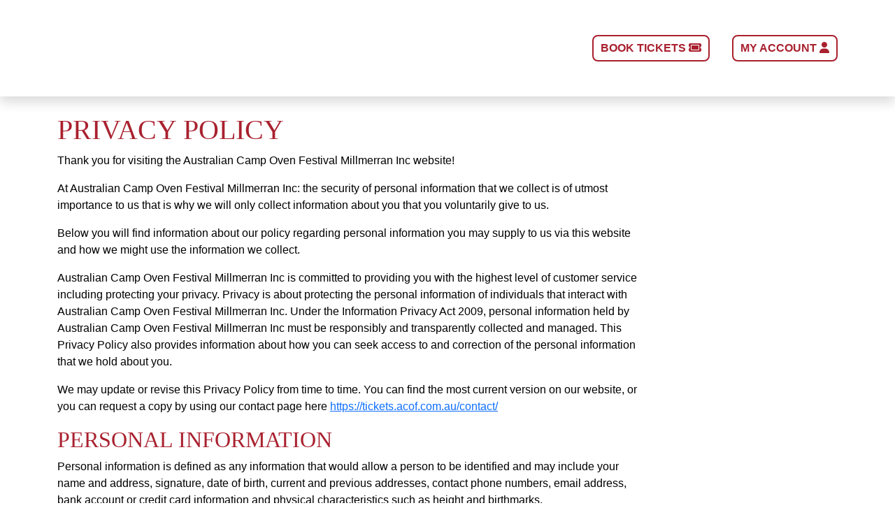

--- FILE ---
content_type: text/html; charset=utf-8
request_url: https://tickets.acof.com.au/privacy/
body_size: 13658
content:
<!-- NX2 17/01/2026 1:45:35 PM [P11] -->
<!DOCTYPE html>
<html lang="en" class="h-100">
<head>
<script>
window.dataLayer = window.dataLayer || [];
dataLayer.push(
{"GA4MeasurementId":"G-43DVWDEFB8","GA4MultiSiteMeasurementId":"G-PLFGNZ83YM","FacebookPixelID":"","TikTokPixelID":""}
);
</script>


	<!-- Google Tag Manager -->
	<script>(function(w,d,s,l,i){w[l]=w[l]||[];w[l].push({'gtm.start':
	new Date().getTime(),event:'gtm.js'});var f=d.getElementsByTagName(s)[0],
	j=d.createElement(s),dl=l!='dataLayer'?'&l='+l:'';j.async=true;j.src=
	'https://www.googletagmanager.com/gtm.js?id='+i+dl;f.parentNode.insertBefore(j,f);
	})(window, document, 'script', 'dataLayer','GTM-MCDXWC93');</script>
	<!-- End Google Tag Manager -->			

			
<meta property="og:type" content="website" /><meta property="og:title" content="Australian Camp Oven Festival Millmerran Inc" /><meta property="og:image" content="https://tickets.acof.com.au/_uploads/files/fb-image.png" /><meta property="twitter:title" content="Australian Camp Oven Festival Millmerran Inc" /><meta property="twitter:image" content="https://tickets.acof.com.au/_uploads/files/fb-image.png" /><script language="javascript" type="text/javascript" src="https://cdnjs.cloudflare.com/ajax/libs/flickity/2.2.2/flickity.pkgd.min.js"></script><title>
	Australian Camp Oven Festival Millmerran Inc - Privacy Policy
</title><meta content="width=device-width, initial-scale=1.0, maximum-scale=1.0, minimum-scale=1.0, user-scalable=no" name="viewport" /><meta content="IE=Edge, chrome=1" http-equiv="X-UA-Compatible" /><meta content="text/html; charset=utf-8" http-equiv="Content-Type" /><link href="https://tickets.acof.com.au/_uploads/files/favicon.ico" rel="shortcut icon" /><link href="https://tickets.acof.com.au/_uploads/files/logo_manifest.png" rel="icon" sizes="192x192" /><link type="text/css" rel="stylesheet" media="screen" href="https://cdnjs.cloudflare.com/ajax/libs/bootstrap/5.3.3/css/bootstrap.min.css?d=20261701134535" /><link type="text/css" rel="stylesheet" media="screen" href="https://cdnjs.cloudflare.com/ajax/libs/bootstrap/5.3.3/css/bootstrap-grid.min.css?d=20261701134535" /><link type="text/css" rel="stylesheet" media="screen" href="https://cdnjs.cloudflare.com/ajax/libs/font-awesome/6.7.1/css/all.min.css?d=20261701134535" /><script language="javascript" type="text/javascript" src="https://cdnjs.cloudflare.com/ajax/libs/jquery/3.7.1/jquery.min.js"></script><script language="javascript" type="text/javascript" src="https://cdnjs.cloudflare.com/ajax/libs/bootstrap/5.3.3/js/bootstrap.bundle.min.js"></script><script language="javascript" type="text/javascript" src="https://cdnjs.cloudflare.com/ajax/libs/lazysizes/5.3.2/lazysizes.min.js"></script><script language="javascript" type="text/javascript" src="https://cdnjs.cloudflare.com/ajax/libs/modernizr/2.8.3/modernizr.min.js"></script><script language="javascript" type="text/javascript" src="https://cdnjs.cloudflare.com/ajax/libs/bootstrap-3-typeahead/4.0.2/bootstrap3-typeahead.min.js"></script><script language="javascript" type="text/javascript" src="https://cdnjs.cloudflare.com/ajax/libs/masonry/4.2.2/masonry.pkgd.min.js"></script><script language="javascript" type="text/javascript">var controlPrefix = 'ctl00_ContentPlaceHolder1_';var subPath = '/';var CacheBuster = '?d=20261701134535';var vnUrl = 'https://tickets.acof.com.au/vn/';</script><link type="text/css" rel="stylesheet" media="screen" href="/_css/custom.css?d=20261701134535" /><link type="text/css" rel="stylesheet" media="screen" href="/_css/emedia.css?d=20261701134535" /><link type="text/css" rel="stylesheet" media="screen" href="https://fonts.googleapis.com/css2?family=Montserrat:ital,wght@0,100..900;1,100..900&amp;display=swap	?d=20261701134535" /><link type="text/css" rel="stylesheet" media="screen" href="/custom_extend.css?d=20261701134535" /><script language="javascript" type="text/javascript">/* Custom JS */
var document;
document.addEventListener("DOMContentLoaded", function () {

    // custom book tickets menu item
   $(".nav-link:contains('Book Tickets')").addClass("btn-custom");

    // footer
    vnAddClass('footer', 'pb-4', 'pt-5');

    // animate navbar on scroll
    //animatingNav();

    // home page
    if (homeTrue()) {

    }

    // specific pages
    if (urlTrue('contact')  || urlTrue('faqs') || urlTrue('lineup')) {
        //remove rhs column for 
        vnAddClass('[id$="divContentColumnOne"]', 'col-md-12');
        vnAddClass('[id$="divContentColumnTwo"]', 'd-none');
    }

});</script><script language="javascript" type="text/javascript" src="/_js/main.js"></script><script language="javascript" type="text/javascript" src="/_js/custom.js?d=20261701134535"></script><link type="text/css" rel="stylesheet" media="screen" href="/_css/main.css?d=20261701134535" /><link type="text/css" rel="stylesheet" media="screen" href="/_css/base.min.css?d=20261701134535" /><script language="javascript" type="text/javascript" src="/_js/universal.min.js"></script><script language="javascript" type="text/javascript" src="https://cdnjs.cloudflare.com/ajax/libs/flickity/2.2.2/flickity.pkgd.min.js"></script><link type="text/css" rel="stylesheet" media="screen" href="https://cdnjs.cloudflare.com/ajax/libs/flickity/2.2.2/flickity.min.css" /><link type="text/css" rel="stylesheet" media="screen" href="https://cdnjs.cloudflare.com/ajax/libs/flickity/2.2.2/flickity.min.css" /></head>
<body id="ctl00_body" class="h-100 body-custom primary-font-custom">

	<!-- Google Tag Manager (noscript) -->
	<noscript><iframe src='https://www.googletagmanager.com/ns.html?id=GTM-MCDXWC93'
	height='0' width='0' style='display:none;visibility:hidden'></iframe></noscript>
	<!-- End Google Tag Manager (noscript) -->

			

	<form name="aspnetForm" method="post" action="./" id="aspnetForm" class="h-100 d-flex flex-column" novalidate="">
<div>
<input type="hidden" name="__VIEWSTATE" id="__VIEWSTATE" value="/[base64]/u3rIVzNQ==" />
</div>


<script type="text/javascript">
//<![CDATA[
/* gallery flexslider */ /* gallery */ //]]>
</script>

<div>

	<input type="hidden" name="__VIEWSTATEGENERATOR" id="__VIEWSTATEGENERATOR" value="3279854D" />
	<input type="hidden" name="__EVENTVALIDATION" id="__EVENTVALIDATION" value="/wEdAANpzHpwcysP+f66tiZLDQh3fjs8M3m0lHSM6eSJI0DdWYtWuTifa0PVecSwOWXQ+TpCsX1umo08CgVUA1cVBG+Mccuiy0mT97tJ+dOvvxrGew==" />
</div>			

		<!-- start: admin sale floating header -->
		
		<!-- end: admin sale floating header -->
        
        
        
		

		

		<a name="top"></a>
		
		<input type="hidden" name="ctl00$hfModuleParentPageID" id="ctl00_hfModuleParentPageID" />
		<input type="hidden" name="ctl00$hfModulePageID" id="ctl00_hfModulePageID" />

		<div id="ctl00_epl_pnlPageLoad">
	
    
    <div class="modal-backdrop" style="display:none;"></div>
    <div class="modal" style="display:none; width:250px;">
        <div class="modal-dialog modal-dialog-centered">
            <div class="modal-content text-center">
                <div id="ctl00_epl_pnlAdvert" class="advert_panel p-2">
                </div>
                <div class="d-flex justify-content-center">
                    <div class="anim_panel spinner-border text-primary pt-1" role="status">
                      <span class="sr-only">Loading ... please wait.</span>
                    </div>
                </div>
                <div class="msg_panel pb-1">
                    <p class="m-2"><strong>Loading ... please wait.</strong></p>
                </div>
            </div>
        </div>
    </div>
    <script type="text/javascript">
        var __disablePageLoad = false;
        var __navUA = navigator.userAgent.toUpperCase();
        
        if (__navUA.indexOf("IPAD") !== -1 || __navUA.indexOf("IPHONE") !== -1 || __navUA.indexOf("MAC OS") !== -1) {
            $(document).ready(function () {
                //fnPageUnload_Hide(); 
                
                
                $('a:not([href^="#"],[href*=":void"])').filter('a[href]').filter('a[target="_self"],[target="_top"],[target="_parent"]').click(function (event) {
                    fnPageUnload(event, true); 
                }); 
                $('input[type=submit]').click(function (event) {
                    fnPageUnload(event);
                });
            });
        } else {
            $('body').attr('onbeforeunload', 'window.setTimeout(fnPageUnload,0);'); 
        }
        var fnPageUnload = function (evt, ignoreValidate) {
            var formVal = (typeof (Page_IsValid) !== 'undefined') ? Page_IsValid : true;
            var lenTVal = (typeof ($('#__EVENTTARGET').val()) !== 'undefined') ? $('#__EVENTTARGET').val().length : 0;
            var validationGroup = (typeof (document.getElementsByName($('#__EVENTTARGET').val())[0]) !== 'undefined')
                ? document.getElementsByName($('#__EVENTTARGET').val())[0].getAttribute('data-vg') : null;

            // 
            if (typeof (ignoreValidate) !== 'undefined' && ignoreValidate == true) {
                // 
            }
            else if (formVal && lenTVal > 0 && typeof (Page_ClientValidate) !== 'undefined') { 
                formVal = Page_ClientValidate(validationGroup);
                // 
            }

            if (!__disablePageLoad && formVal) {
                $(window).resize(function () { fnPageUnload(); });
                $('#ctl00_epl_pnlPageLoad div.modal-backdrop').show();
                $('#ctl00_epl_pnlPageLoad div.modal').show(0, function () {
                    var top = Math.max($(window).height() / 2 - $("#ctl00_epl_pnlPageLoad div.modal")[0].offsetHeight / 2, 0);
                    var left = Math.max($(window).width() / 2 - $("#ctl00_epl_pnlPageLoad div.modal")[0].offsetWidth / 2, 0);
                    $("#ctl00_epl_pnlPageLoad div.modal").css('top', top + "px");
                    $("#ctl00_epl_pnlPageLoad div.modal").css('left', left + "px");
                    $("#ctl00_epl_pnlPageLoad div.modal").css('position', 'fixed');
                    $("#ctl00_epl_pnlPageLoad div.modal").css('margin', 'auto');
                });
            }
        }
        function fnPageUnload_Hide() {
            $('#ctl00_epl_pnlPageLoad div.modal-backdrop').hide();
            $('#ctl00_epl_pnlPageLoad div.modal').hide();
        }
        window.onpageshow = function (event) {
            fnPageUnload_Hide();
        };
    </script>

</div>		

		<!-- start: Master Header Content -->
		
		<!-- end: Master Header Content -->

		<!-- start: nav -->
		<nav id="ctl00_nav" class="navbar navbar-expand-lg navbar-light navbar-custom sticky-top mb-4 shadow py-md-0">
			<div id="ctl00_navContainer" class="container-xl py-md-5 nav_background">
				<a href="../" id="ctl00_A1" class="navbar-brand">
					<h1 class="d-none">Australian Camp Oven Festival Millmerran Inc</h1>
					<div id="ctl00_imgLogo" class="d-none d-sm-block"><div><img src="/_uploads/files/logo.png" alt="Desktop Device Logo"></div></div>
					<div id="ctl00_imgLogoMobile" class="d-block d-sm-none w-50"><div><img src="/_uploads/files/logo_mobile.png" alt="Mobile Device Logo"></div></div>
				</a>
				<button class="navbar-toggler" type="button" data-bs-toggle="collapse" data-bs-target="#navbarSupportedContent" aria-controls="navbarSupportedContent" aria-expanded="false" aria-label="Toggle navigation">
					<span class="navbar-toggler-icon"></span>
				</button>
				<div class="collapse navbar-collapse" id="navbarSupportedContent">
					<ul class="navbar-nav"></ul>
					<div class="top_rhs_button ms-auto navbar-nav">
						<a id="ctl00_hlBookTickets" class="btn btn-outline-primary rounded-btn-custom" href="../events/">BOOK TICKETS
							<span class="fa fa-ticket"></span>
						</a>
						<div class="mx-3 mb-3 mb-lg-0"></div>
						<a id="ctl00_hlAccount" class="btn btn-outline-primary rounded-btn-custom" href="../account/">
							MY ACCOUNT
							<span class="fa fa-user"></span>
						</a>
					</div>
				</div>
			</div>			
		</nav>
		<!-- end: nav -->

        <!-- start: content placeholder 3 -->
        

        <!-- end: content placeholder 3 -->
						
		<!-- start: content placeholder 4 -->
        
        <!-- end: content placeholder 4 -->

		<!-- start: content -->
        <section id="ctl00_mainSection" class="container-xl content">
			<div id="ctl00_divContent" class="row">
                <!-- start: column one -->
				<div id="ctl00_divContentColumnOne" class="col">
                    <!-- start: column one content -->
                    
	<h1>Privacy Policy</h1>
    <p>Thank you for visiting the Australian Camp Oven Festival Millmerran Inc website!</p><p>At Australian Camp Oven Festival Millmerran Inc: the security of personal information that we collect is of utmost importance to us that is why we will only collect information about you that you voluntarily give to us.</p><p>Below you will find information about our policy regarding personal information you may supply to us via this website and how we might use the information we collect.</p><p>Australian Camp Oven Festival Millmerran Inc is committed to providing you with the highest level of customer service including protecting your privacy. Privacy is about protecting the personal information of individuals that interact with Australian Camp Oven Festival Millmerran Inc. Under the Information Privacy Act 2009, personal information held by Australian Camp Oven Festival Millmerran Inc must be responsibly and transparently collected and managed. This Privacy Policy also provides information about how you can seek access to and correction of the personal information that we hold about you.</p><p>We may update or revise this Privacy Policy from time to time. You can find the most current version on our website, or you can request a copy by using our contact page here <a href="https://tickets.acof.com.au/contact/">https://tickets.acof.com.au/contact/</a></p><h2>Personal Information</h2><p>Personal information is defined as any information that would allow a person to be identified and may include your name and address, signature, date of birth, current and previous addresses, contact phone numbers, email address, bank account or credit card information and physical characteristics such as height and birthmarks.</p><p>The information does not have to clearly identify a person. It need only provide sufficient information to lead to the identification of a person. It covers information held in paper or electronic records, including images and sounds. If you choose not to provide certain information, we may not be able to provide you with the services you require.</p><h2>How we collect personal information</h2><p>We collect personal information in several ways:</p><ul><li>Directly from you in either verbal, written or electronic form</li><li>When you visit our websites</li><li>From other government agencies</li><li>From publicly available sources of information</li><li>From third parties such as credit reporting companies</li></ul><h2>What personal information do we hold?</h2><p>We hold a range of information including personal information relevant to conducting business with Council such as your name, address, property details, correspondence, building records and security footage.</p><h2>How we use your personal information</h2><p>Any personal information you choose to provide will only be used for the purpose for which it was provided and will not be disclosed to other persons or organisations without your prior agreement or if required by law.</p><h2>What’s the purposes for which we may collect, hold, use, and disclose personal information?</h2><p>Generally, we only use personal information for the primary purpose for which we have collected it, or for another closely related secondary purpose. Our potential uses of personal information which we collect (and for which you consent to us using your personal information for) may include:</p><ul><li>to process and fulfil your orders for tickets (or other items) from us.</li><li>to contact you if there is an event cancellation or change in event details, or for the replacement of lost tickets.</li><li>to get a better understanding of you, your needs, your behaviours and how you interact with us to identify ways in which we can provide you with a better service or enhance your experience of our website and or other services.</li><li>managing your dealings with us as a %COMPANY% member;</li><li>so that we can promote our products and services to you and the products and services of third parties that we deal with.</li><li>detecting and preventing fraud and unauthorised ticket on selling.</li><li>for business research and development of new products and services, including for %COMPANY% members and our clients.</li><li>verifying your identity.</li><li>so that we can respond to inquiries and complaint handling; and</li><li>for the conduct of data analytics and predicting trends.</li><li>marketing services in connection with the products and services we provide; and</li><li>to comply with our legal and regulatory obligations and enforce our legal rights.</li></ul><h2>Help us ensure we hold accurate information</h2><p>We take all reasonable precautions to ensure that the personal information we collect, use and disclose is accurate, complete and up to date. However, the accuracy of that information depends to a large extent on the information you provide.</p><p>That’s why we recommend you keep us up to date with changes to your personal information.</p><h2>Access and correction of your personal information</h2><p>Under the Australian Privacy Principles, you have a right to request access to the personal information that we hold about you and seek its correction or deletion. If you are an Australian Camp Oven Festival Millmerran Inc member, you are able to access or correct some of your personal information by logging onto our website to&nbsp;<a href="https://tickets.acof.com.au/">https://tickets.acof.com.au/</a> If you are not an Australian Camp Oven Festival Millmerran Inc member, so that your request reaches the right person use our contact form here <a href="https://tickets.acof.com.au/contact/">https://tickets.acof.com.au/contact/</a> and email us with your request to update your information. <a href="mailto:info@acof.com.au">info@acof.com.au</a>&nbsp;</p><p>When contacting us about your personal information please include your contact details such as email address and telephone number and enclose a copy of a form of identification such as a current driver's licence or passport. We will not charge you for making such a request but will let you know if there is a cost for supplying you with access to or correcting the personal information.&nbsp;</p><h2>How do you have my personal information deleted?</h2><p>If you wish to have your personal information deleted, please email your request to <a href="mailto:info@acof.com.au">info@acof.com.au</a> with the Subject line “please delete my personal information. With this request, please provide your contact telephone number, some proof of identity such as a current driver's licence or passport.</p><p>We aim to respond to requests for access or correction within 30 days. There are certain situations under the Australian Privacy Principles where we may refuse to provide you with access to or correct your personal information, but we will always let you know in writing if this is the case.</p><p>Further details are available on our website FAQs at <a href="https://tickets.acof.com.au/">https://tickets.acof.com.au/</a> .&nbsp;</p><h2>Surfing other sites from Australian Camp Oven Festival Millmerran Inc</h2><p>Our website allows you to access other sites. These sites are external to Australian Camp Oven Festival Millmerran Inc. You simply click on the links we have provided. These other sites will have their own privacy policies and are not subject to our privacy statement. You should satisfy yourself as to the terms of the privacy policies provided by the operators of these other sites.</p><h2>Remember…</h2><p>You should be aware that due to the open nature of the internet, information exchanged via the internet may be accessed and used by people other than those for who the data is intended. If you send us any information, including your email address, it is sent at your own risk.</p><h2>Contact us</h2><p>The operator of this site is Australian Camp Oven Festival Millmerran Inc (ABN ABN 89 752 133 242). If you have any questions or concerns in relation to privacy, please contact us via the website contact form here <a href="https://tickets.acof.com.au/contact/">https://tickets.acof.com.au/contact/</a> or alternatively you can email us <a href="mailto:info@acof.com.au">info@acof.com.au</a>&nbsp;</p><p>If you feel that we are not complying with this Privacy Policy or the Australian Privacy Principles contained in the Privacy Act 1988 (Cth), please put your concerns in writing and send them to The Privacy Officer @ <a href="mailto:info@acof.com.au">info@acof.com.au</a>&nbsp;</p><p>We will always endeavour to investigate your complaint and respond to you as soon as practicable after receipt, generally within 30 days. If you are not satisfied with our response, you may refer the matter to the Office of the Australian Information Commissioner.</p>
    

					<!-- end: column one content -->
				</div>
				<!-- end: column one -->
				<!-- start: column two -->
				<div id="ctl00_divContentColumnTwo" class="col-md-3 content_column_two">
					<!-- start: sticky -->
					<div class="sticky-top sticky-custom">
					<!-- start: right column navigation -->
					<div class="sub_nav py-4">
                        <!-- start: content placeholder 2 -->
                        

                        <!-- end: content placeholder 2 -->
						<!-- start: sub navigation -->
						
						<!-- end: sub navigation -->					
					
						<!-- start: mb area nav -->
						
						<!-- end: mb area nav -->
						
					</div>
					<!-- end: right column navigation -->
					<!--- start: event info --->    
					<div class="home_slideshow">
						
					</div>
					<!--- end: event info --->

					<!-- start: custom gallery -->
					

					<!-- start: Master Right Content -->
					
                    <!-- end: Master Right Content -->

                    <!-- start: news -->
                    <div id="ctl00_divNews" style="position:relative;">
                      
                    </div>
                    <!-- end: news -->

					</div>
					<!-- end: sticky -->
				</div>
				<!-- end: column two -->
            </div>
		</section>
        <!-- end: content -->		

		<!-- start: footer -->
		<footer class="mt-auto">
			<section class="text-center">
				<div class="container">
					<div class="col-md-12 text-muted text-center">
						<!-- start: footer sponsors -->
						<div class="sponsors">
					    	<div id="ctl00_sponsorsSchedule_pnlBootstrapGrid" class="container">
	    

    <div id="ctl00_sponsorsSchedule_pnlHeading" class="mb-3">
		
        <h1>With thanks to our 2024 sponsors</h1>
    
	</div>    

    <div id="ctl00_sponsorsSchedule_pnlRow" class="row row-cols-1 row-cols-sm-2 row-cols-md-5 align-items-center justify-content-center text-center">
		

        
                <div class="col">
                    <a id="ctl00_sponsorsSchedule_rptSchedule_ctl00_hlArtist" class="text-decoration-none" href="/artists/abc-southern-queensland/" target="_self">
                        <img alt='ABC Southern Queensland' class='img-fluid' src='/_uploads/artist_images/3_lrg_20221706124715_img.png' />
                    </a>
                    <h3 class="mt-2">ABC Southern Queensland</h3>
                    <p class="a-desc">ABC Southern Queensland</p>
                    <a class="btn btn-outline-primary mb-4" href='/artists/abc-southern-queensland/'>Read more ...</a>
                </div>
            
                <div class="col">
                    <a id="ctl00_sponsorsSchedule_rptSchedule_ctl01_hlArtist" class="text-decoration-none" href="/artists/excellence-halls-in-agriculture/" target="_self">
                        <img alt='Excellence Halls in Agriculture' class='img-fluid' src='/_uploads/artist_images/6_lrg_20221706125312_img.png' />
                    </a>
                    <h3 class="mt-2">Excellence Halls in Agriculture</h3>
                    <p class="a-desc">Excellence Halls in Agriculture</p>
                    <a class="btn btn-outline-primary mb-4" href='/artists/excellence-halls-in-agriculture/'>Read more ...</a>
                </div>
            
                <div class="col">
                    <a id="ctl00_sponsorsSchedule_rptSchedule_ctl02_hlArtist" class="text-decoration-none" href="/artists/toowoomba-region/" target="_self">
                        <img alt='Toowoomba Region' class='img-fluid' src='/_uploads/artist_images/4_lrg_20221706125038_img.png' />
                    </a>
                    <h3 class="mt-2">Toowoomba Region</h3>
                    <p class="a-desc">Toowoomba Region</p>
                    <a class="btn btn-outline-primary mb-4" href='/artists/toowoomba-region/'>Read more ...</a>
                </div>
            
                <div class="col">
                    <a id="ctl00_sponsorsSchedule_rptSchedule_ctl03_hlArtist" class="text-decoration-none" href="/artists/snowys/" target="_self">
                        <img alt='Snowys' class='img-fluid' src='/_uploads/artist_images/7_lrg_20221706125930_img.png' />
                    </a>
                    <h3 class="mt-2">Snowys</h3>
                    <p class="a-desc">Snowys</p>
                    <a class="btn btn-outline-primary mb-4" href='/artists/snowys/'>Read more ...</a>
                </div>
            
                <div class="col">
                    <a id="ctl00_sponsorsSchedule_rptSchedule_ctl04_hlArtist" class="text-decoration-none" href="/artists/qld-gov/" target="_self">
                        <img alt='QLD GOV' class='img-fluid' src='/_uploads/artist_images/9_lrg_20242706142850_img.png' />
                    </a>
                    <h3 class="mt-2">QLD GOV</h3>
                    <p class="a-desc">QLD GOV</p>
                    <a class="btn btn-outline-primary mb-4" href='/artists/qld-gov/'>Read more ...</a>
                </div>
            

    
	</div>

</div>
					    </div>
						<!-- end: footer sponsors -->
						<!-- start: Master Footer Content -->
						<div class="d-none">&nbsp;</div>
						<!-- end: Master Footer Content -->
					</div>
					<div>
						
Website & ticketing powered by <a id="ctl00_footer_hlPoweredBy" class="inline" href="http://www.emediacampaigns.com" target="_blank">eMedia Campaigns</a>
&copy; 2026 Australian Camp Oven Festival Millmerran Inc / 
ABN 89 752 133 242 / 
<a id="ctl00_footer_hlPrivacy" href="./">Privacy Policy</a> / 
<a id="ctl00_footer_hlTandCs" href="../terms/website/">Terms of Use</a> / 
<a id="ctl00_footer_hlAdmin" href="/vn/" target="_blank">Admin</a>
						
					</div>
				</div>
            </section>
        </footer>
		<!-- end: footer -->

		
		
	</form>
</body>
</html>

--- FILE ---
content_type: text/css
request_url: https://tickets.acof.com.au/_css/custom.css?d=20261701134535
body_size: 7911
content:
/*
 * Author:	eMedia Campaigns 
 * Created:	20/11/2019
 *
 * Customised 'Re-skin of venuenet site'
 */
.header_section {
  position: relative;
}
.header_section .header_image {
  object-position: center 40%;
  max-height: 400px;
  min-height: 100px;
  object-fit: cover;
  width: 100%;
  opacity: 0.5;
}
@media (max-width: 767px) {
  .header_section .header_image {
    height: 200px;
  }
}
#banner_overlay {
  position: absolute;
  z-index: 2;
  top: 50%;
  left: 10%;
  padding-right: 50px;
  display: flex;
  flex-direction: column;
  flex-wrap: nowrap;
  justify-content: flex-end;
  line-height: 0px;
}
@media (max-width: 767px) {
  #banner_overlay {
    top: 50%;
    left: 5%;
  }
}
#banner_overlay h1 {
  text-transform: uppercase;
  font-weight: bold;
  font-size: 2.8rem;
  line-height: 0px;
}
@media screen and (min-width: 768px) {
  #banner_overlay h1 {
    font-size: 5.2rem;
    line-height: 0px;
  }
}
#banner_overlay a {
  align-self: end;
  font-size: 1.2rem;
  font-weight: bold;
  color: white;
}
@media screen and (min-width: 641px) {
  #banner_overlay a {
    font-size: 1.8vw;
  }
}
@media screen and (min-width: 800px) {
  #banner_overlay body {
    font-size: 16px;
  }
}
.sticky-custom {
  top: 97px;
  padding-bottom: 20px;
  z-index: 0;
}
.grid-view-custom,
.grid-view-custom tbody,
.grid-view-custom tr,
.grid-view-custom td {
  display: block;
}
.grid-view-custom .table-responsive table tbody,
.grid-view-custom tbody .table-responsive table tbody,
.grid-view-custom tr .table-responsive table tbody,
.grid-view-custom td .table-responsive table tbody {
  display: table-row-group;
}
.grid-view-custom .table-responsive table tbody tr,
.grid-view-custom tbody .table-responsive table tbody tr,
.grid-view-custom tr .table-responsive table tbody tr,
.grid-view-custom td .table-responsive table tbody tr {
  display: table-row;
}
.grid-view-custom .table-responsive table tbody tr th,
.grid-view-custom tbody .table-responsive table tbody tr th,
.grid-view-custom tr .table-responsive table tbody tr th,
.grid-view-custom td .table-responsive table tbody tr th,
.grid-view-custom .table-responsive table tbody tr td,
.grid-view-custom tbody .table-responsive table tbody tr td,
.grid-view-custom tr .table-responsive table tbody tr td,
.grid-view-custom td .table-responsive table tbody tr td {
  display: table-cell;
  width: 20%;
}
nav .navbar-brand img,
.navbar-dark .navbar-brand img,
.navbar-light .navbar-brand img {
  width: 205px;
  min-width: 100px;
  padding: 0;
  transition: all 500ms;
}
nav .nav-item .nav-link,
.navbar-dark .nav-item .nav-link,
.navbar-light .nav-item .nav-link {
  text-transform: uppercase;
  font-weight: 700;
  font-size: 1rem;
}
nav.scrolled .navbar-brand img,
.navbar-dark.scrolled .navbar-brand img,
.navbar-light.scrolled .navbar-brand img {
  padding: 0;
  width: 100px;
}
/* ============ desktop view ============ */
@media all and (min-width: 992px) {
  .dropdown-menu li {
    position: relative;
  }
  .nav-item .submenu {
    display: none;
    position: absolute;
    left: 100%;
    top: -9px;
    margin-left: 2px;
  }
  .nav-item .submenu-left {
    right: 100%;
    left: auto;
  }
  .dropdown-menu > li:hover {
    background-color: #f1f1f1;
  }
  .dropdown-menu > li:hover > .submenu {
    display: block;
  }
}
/* ============ desktop view .end// ============ */
/* ============ small devices ============ */
@media (max-width: 991px) {
  .dropdown-menu .dropdown-menu {
    margin-left: 0.7rem;
    margin-right: 0.7rem;
    margin-bottom: 0.5rem;
  }
}
/* ============ small devices .end// ============ */
.valsum ul {
  margin-left: 60px;
}
.videoWrapper {
  position: relative;
  padding-bottom: 56.25%;
  /* 16:9 */
  padding-top: 25px;
  height: 0;
}
.videoWrapper iframe {
  position: absolute;
  top: 0;
  left: 0;
  width: 100%;
  height: 100%;
}
.card-title {
  font-weight: 600;
}
.texture {
  background: url('../_images/chrome/webb.png') repeat top center;
  background-size: auto;
}
.font_awesome {
  display: inline-block;
  font: normal normal normal 14px/1 FontAwesome;
  font-size: inherit;
  text-rendering: auto;
  -webkit-font-smoothing: antialiased;
  margin-right: 5px;
}
.text_shadow {
  text-shadow: 1px 1px 0 #ffffff;
}
.text_shadow.dark {
  text-shadow: 1px 1px 0 #333333;
}
.smart-scroll.scrolled-down {
  transform: translateY(-100%);
  transition: all 0.3s ease-in-out;
}
.smart-scroll.scrolled-up {
  transform: translateY(0);
  transition: all 0.3s ease-in-out;
}
ul.event-list li a {
  text-decoration: none;
}
ul.event-list li:nth-child(odd) > time {
  background-color: #3399cc;
}
ul.event-list li:nth-child(odd) > time .multi,
ul.event-list li:nth-child(odd) > time .month {
  color: #eeeeee;
}
ul.event-list li:nth-child(even) > time {
  background-color: #333333;
}
ul.event-list li:nth-child(even) > time .multi,
ul.event-list li:nth-child(even) > time .month {
  color: #eeeeee;
}
ul.event-list li .social span:not(.fa) {
  margin: 0 0 10px;
  line-height: 1.2;
  font-weight: 700;
  display: block;
}
ul.event-list li .social [class*='info'],
ul.event-list li .social [data-original-title="Event Information"] span {
  opacity: 0.5;
}
.sub_nav a {
  text-decoration: none;
}
.dark {
  background: #333333;
  color: #ffffff;
}
.dark .popover-header,
.dark .modal,
.dark [id$='ulMembersAreaNav'],
.dark .bg-light,
.dark .card-title {
  color: #333333;
}
.dark .table .table-light td,
.dark .table .table-light th {
  color: #ffffff;
}
.dark .table .table-dark td,
.dark .table .table-dark th {
  color: #333333;
}
.dark .table td,
.dark .table th {
  color: #ffffff;
}
.dark .table.table-striped td,
.dark .table.table-striped th {
  color: #ffffff;
}
.dark .table .table-secondary td,
.dark .table .table-secondary th {
  color: #333333;
}
.dark .table .table-success td,
.dark .table .table-success th {
  color: #333333;
}
.dark .table .table-success .btn:not(.btn-primary):not(.btn-secondary):not(.btn-success):not(.btn-danger):not(.btn-warning):not(.btn-info):not(.btn-light):not(.btn-dark) {
  color: #333333;
}
.dark .table tr[class*="alert"] td {
  color: inherit;
}
.dark .btn:not(.btn-primary):not(.btn-secondary):not(.btn-success):not(.btn-danger):not(.btn-warning):not(.btn-info):not(.btn-light):not(.btn-dark),
.dark .form-control-plaintext {
  color: #ffffff;
}
.alert h1,
.alert h2,
.alert h3,
.alert h4 {
  color: inherit;
}
/*body {

    &.home {
        background: @corporate;

        .primary {
            background: @light;
        }

        .secondary {
            background: @corporate;
            color: @light;
        }

        .tertiary {
            .texture;
        }

        video {
            max-height: 70vh;
            object-fit: cover;
        }
    }

    .carousel-cell {
        width: 100%;
    }

    img {
        &[alt="Artist Image"]:hover {
            cursor: pointer;
        }
    }
}
*/
footer .sponsors {
  clear: both;
  background: none;
}
footer .sponsors .sponsor {
  display: inline-block;
  margin: 15px;
  max-width: 150px;
}
footer .sponsors .sponsor img {
  max-height: 60px;
}
footer .sponsors br {
  display: none;
}
footer .sponsors [id$="scheduleFeed_pnlSchedule"] .sponsor {
  margin: 30px;
  max-width: 300px;
}
footer .sponsors [id$="scheduleFeed_pnlSchedule"] .sponsor img {
  max-height: 120px;
}
.extraInfoButton {
  color: #333333;
  float: right;
  text-decoration: none;
}
.extraInfoButton:hover {
  color: #333333;
}
.extraInfo {
  margin-top: 5px;
}
.buying-process-img {
  max-height: 75px;
  max-width: fit-content;
}

--- FILE ---
content_type: text/css
request_url: https://tickets.acof.com.au/_css/emedia.css?d=20261701134535
body_size: 19945
content:
/*
 * Author:	eMedia Campaigns 
 * Created:	31/07/2019
 *
 * 'Bootstrap Version 3 Advocate' uncompiled css
 *
 * Notes:
 * Legacy styles required
 * Also advocates Bootstrap 4
 */
/* should always be black */
@import url(name_tickets.css?20201026);
.select2-results__option {
  color: black;
}
/* highlight element class */
.hl-input {
  -webkit-transition: background 0.5s linear;
  -moz-transition: background 0.5s linear;
  -ms-transition: background 0.5s linear;
  -o-transition: background 0.5s linear;
  transition: background 0.5s linear;
  background-image: unset !important;
}
/* stop bootstrapstyles affecting the added ckeditor5 structure */
figure.table {
  border: unset;
  padding: unset;
  box-shadow: unset;
  transition: unset;
}
/* converts alert type */
form .alert li {
  color: inherit;
}
/* Members Area Navigation Margin Re-set */
.post-category-list {
  padding-left: 0;
}
/* 'Qty' column fix */
select[id$="ddlQtySelect"] {
  width: 66px;
}
/* mobile navigation adjustments */
.navbar-inverse .navbar-nav .nav-item > a,
.navbar-inverse .navbar-nav > .open > a,
.navbar-inverse .navbar-nav > .open > a:hover,
.navbar-inverse .navbar-nav > .open > a:focus {
  color: #999;
  background-color: inherit;
}
/* Members Area Icon Re-Set */
i.option {
  color: inherit;
}
/* Choose Event Feed */
.pnlEvent .pnlInfoText {
  border-top-left-radius: 0;
  border-top-right-radius: 0;
}
.pnlEvent .pnlInfoText h4,
.pnlEvent .pnlInfoText p {
  padding: 0 10px 0 10px;
}
div[id*="ucChooseTiled"] a[id$="hlBuyTickets"],
a[id$="hlEventInfo"] {
  display: table-cell;
}
div[id*="ucChooseTiled"] a[id$="hlBuyTickets"] {
  width: 100%;
  border-top-right-radius: 0;
  border-bottom-right-radius: 0;
}
div[id*="ucChooseTiled"] a[id$="hlEventInfo"] {
  border-top-left-radius: 0;
  border-bottom-left-radius: 0;
}
input[id$="ucLogin_txtEmailAddress"],
input[id$="ucLogin_txtPassword"] {
  width: 286px !important;
}
/* promo code alignment */
div[id$="pnlPromoCode"] .control-label,
div[id$="pnlPromoCode"] input[id$="PromoCode"],
div[id$="pnlPromoCode"] button[id$="btnPromoCode"] {
  float: left;
  clear: inherit;
  margin-top: 2px;
  margin-right: 2px;
}
div[id$="pnlPromoCode"] {
  overflow: auto;
}
div[id$="pnlPromoCode"] span[id$="tdNoPromoTickets"] {
  display: table-cell;
  padding: 13px;
}
/* Delivery Options Price Alignment */
.trDeliveryOpt td:last-child {
  text-align: right;
}
/* Delivery Options Radio Button Alignment */
.trDeliveryOpt input {
  display: block;
  float: left;
}
.trDeliveryOpt input + label {
  display: table-cell !important;
}
/* Queue Text Alignment */
div[id$="pnlQueue"] {
  text-align: center !important;
}
/* Admin header Style */
.adminHeaderRight {
  right: 5px;
}
a[id$="btnPayRegular"] {
  padding: 6px 12px !important;
  font-size: 14px !important;
}
.table img {
  max-width: inherit;
}
/* members default page hacks */
i.icon-star,
.icon-calendar:not(.icon-large),
span[data-type$="ajaxicon"] {
  position: absolute;
  right: 25px;
  margin-top: -25px !important;
}
.icon-calendar:not(.icon-large) {
  right: 20px;
  color: #999999;
}
span[data-type$="ajaxicon"] {
  right: 20px;
  top: 30px;
}
.control-label {
  clear: left;
}
label {
  display: inline !important;
}
.controls {
  padding-left: 15px !important;
}
input[id$="Postcode"] {
  height: inherit !important;
  display: inline !important;
}
.form-horizontal input[type="checkbox"]:not([id$="chkInternationalLocation"]):not([id$="NewsletterEnabled"]):not([id$="OtherInfoEnabled"]),
input[type="radio"]:not('.form-check-input') {
  width: inherit !important;
  margin-right: 10px !important;
}
.control-label h4 {
  padding-top: 0;
}
.check_radio {
  padding-top: 5px;
  display: block;
}
/* all images responsive */
img {
  max-width: 100%;
  height: auto;
}
/* handle ckeditor applied image styles */
.image-style-align-left {
  float: left;
}
.image-style-align-right {
  float: right;
}
.image-style-align-center {
  display: block;
  margin-left: auto;
  margin-right: auto;
  width: 50%;
}
div[id$="ucLogin_formRow"] .controls {
  width: inherit;
}
/* ============ Metro Nav ============== */
.nav-row {
  text-align: center;
  margin-bottom: 15px;
}
.nav-row p {
  padding: 5px;
}
.nav-row [class^="col-md"],
.nav-row .col-md-4 {
  background-color: #fff;
  border: 1px solid #e0e1db;
  border-right: none;
}
@media only screen and (max-width: 760px), (min-device-width: 768px) and (max-device-width: 1024px) {
  .nav-row [class^="col-md"],
  .nav-row .col-md-4 {
    border-right: 1px solid #e0e1db;
    border-bottom: none;
  }
}
.nav-row [class^="col-md"]:last-child,
.nav-row .col-md-4:last-child {
  border: 1px solid #e0e1db;
}
.nav-row [class^="col-md"]:first-child,
.nav-row .col-md-4:first-child {
  border-radius: 5px 0 0 5px;
}
@media only screen and (max-width: 760px), (min-device-width: 768px) and (max-device-width: 1024px) {
  .nav-row [class^="col-md"]:first-child,
  .nav-row .col-md-4:first-child {
    border-radius: 0px;
  }
}
.nav-row [class^="col-md"]:last-child,
.nav-row .col-md-4:last-child {
  border-radius: 0 5px 5px 0;
}
@media only screen and (max-width: 760px), (min-device-width: 768px) and (max-device-width: 1024px) {
  .nav-row [class^="col-md"]:last-child,
  .nav-row .col-md-4:last-child {
    border-radius: 0px;
  }
}
.nav-row [class^="col-md"]:hover,
.nav-row .col-md-4:hover {
  color: #0d6efd;
  cursor: pointer;
}
.nav-row [class^="col-md"] a,
.nav-row .col-md-4 a {
  text-decoration: none;
}
.nav-row .active {
  color: #0d6efd;
  margin-top: -6px;
  border-top: 6px solid #0d6efd;
  border-bottom: 6px solid #0d6efd;
}
.nav-row .active:before {
  content: '';
  position: absolute;
  border-style: solid;
  border-width: 6px 6px 0;
  border-color: #0d6efd transparent;
  display: block;
  width: 0;
  z-index: 1;
  margin-left: -6px;
  top: 0;
  left: 50%;
}
.nav-row .glyphicon,
.nav-row i {
  margin-top: 15px;
  font-size: 50px;
  display: block;
}
.nav-row a {
  display: block;
}
/* ============ 5 Column Layout ============== */
.col-xs-15,
.col-sm-15,
.col-md-15,
.col-lg-15 {
  position: relative;
  min-height: 1px;
  padding-right: 10px;
  padding-left: 10px;
}
.col-xs-15 {
  width: 20%;
  float: left;
}
@media (min-width: 768px) {
  .col-sm-15 {
    width: 20%;
    float: left;
  }
}
@media (min-width: 992px) {
  .col-md-15 {
    width: 20%;
    float: left;
  }
}
@media (min-width: 1200px) {
  .col-lg-15 {
    width: 20%;
    float: left;
  }
}
/* ============================= custom table =================== */
.table {
  border: 1px solid #ccc;
  padding: 5px;
  box-shadow: 3px 3px 2px #ccc;
  transition: 0.5s;
}
.table:hover {
  box-shadow: 3px 3px 0px transparent;
  transition: 0.5s;
}
/* ============================= banking icons customisation =================== */
.em-a2a-desc-top div {
  width: 50px;
  font-size: 10px;
  line-height: 10px;
  text-align: center;
  margin-left: 5px;
  float: left;
}
.em-a2a-panel {
  display: table;
}
.em-a2a-icons {
  display: table-header-group;
}
.em-a2a-desc-top {
  display: table-footer-group;
}
/* =========================== modal customisation ================================ */
.modal.modal-wide .modal-dialog {
  width: 90%;
}
.modal-wide .modal-body {
  overflow-y: auto;
}
#divFlash .modal-body:first-child,
#divAdminFlash .modal-body:first-child {
  padding: 0;
}
#iframeFlash {
  display: table-cell;
}
/* =========================== affiliate link container ================================ */
.affiliateLinkContainer {
  padding-bottom: 100px !important;
}
/* =========================== My Orders Page Customisation =============================== */
table[id$="gvOrders"] {
  clear: both;
}
tr[id$="pnlParentOrder"] td:last-child {
  text-align: right;
}
/* =========================== Admin Sales Customisation ============================= */
ul.select2-choices {
  border-radius: 4px;
  border: 1px solid #999999;
}
/* =========================== Backdrop Scrollbar Fix ============================= */
.modal {
  overflow: hidden;
}
/* =========================== Text Shadow on Tool-Tips ============================= */
.tooltip {
  text-shadow: none;
}
/* =========================== Facebook Verify ============================= */
[id$=pnlFBVerify] [id$=hlForgotPassword] {
  margin-top: 5px;
}
/* =========================== Defibrillator ============================= */
[id$=DefibFrame] {
  display: none;
}
/* =========================== Mobile Navigaton ============================= */
/* snippet */
@media screen and (max-width: 767px) {
  .side-collapse-container {
    width: 100%;
    position: relative;
    left: 0;
    transition: left 0.4s;
  }
  .side-collapse-container.out {
    /*left: 200px;*/
  }
  .side-collapse {
    top: 50px;
    bottom: 0;
    left: 0;
    width: 200px;
    position: fixed;
    overflow-y: scroll;
    transition: width 0.4s;
    z-index: 100;
  }
  .side-collapse.in {
    width: 0;
  }
  header .navbar-header,
  header .navbar-inverse {
    display: block;
  }
  /* hides logo on mobiles */
  header h1 img {
    display: none !important;
  }
  /* displays mobile nav */
  nav[role="navigation"] {
    display: block !important;
  }
  /* pushes content under mobile nav bar */
  header h1 {
    padding-top: 40px;
  }
  /* header button re-set over-ride*/
  header .pull-right:nth-child(2) {
    display: inline;
  }
}
.navbar-inverse .navbar-nav > li > a {
  padding-left: 25px;
  text-shadow: none;
  font-weight: 700;
}
.dropdown-menu {
  color: #000000;
}
.dropdown-menu a {
  text-shadow: none;
  /*font-weight: 200;*/
}
.navbar-header {
  padding: 8px;
}
.navbar-toggle {
  margin: 0;
}
/* hides mobile nav on desktop */
.navbar-header,
.navbar-inverse {
  display: none;
}
/* resets height of logo */
form header .row h1 {
  height: inherit !important;
}
/* resets wrap on drop down menu items */
/*.dropdown-menu > li > a {
    white-space: normal;
}*/
/* open menu on hover - not compatible with multi-level drop down */
/*.navbar-nav .dropdown {
    &:hover .dropdown-menu {
        display: block;
    }
}*/
/*================ event list ===================*/
@font-face {
  font-family: 'Lato';
  font-style: normal;
  font-weight: 100;
  font-display: swap;
  src: url(https://fonts.gstatic.com/s/lato/v24/S6u8w4BMUTPHh30AXC-v.ttf) format('truetype');
}
@font-face {
  font-family: 'Lato';
  font-style: normal;
  font-weight: 300;
  font-display: swap;
  src: url(https://fonts.gstatic.com/s/lato/v24/S6u9w4BMUTPHh7USSwiPHA.ttf) format('truetype');
}
@font-face {
  font-family: 'Lato';
  font-style: normal;
  font-weight: 400;
  font-display: swap;
  src: url(https://fonts.gstatic.com/s/lato/v24/S6uyw4BMUTPHjx4wWw.ttf) format('truetype');
}
@font-face {
  font-family: 'Lato';
  font-style: normal;
  font-weight: 900;
  font-display: swap;
  src: url(https://fonts.gstatic.com/s/lato/v24/S6u9w4BMUTPHh50XSwiPHA.ttf) format('truetype');
}
.event-list {
  list-style: none;
  /*font-family: 'Lato', sans-serif;*/
  margin: 0px;
  padding: 0px;
  color: black;
}
.event-list > li {
  background-color: #ffffff;
  box-shadow: 0px 0px 5px #333333;
  box-shadow: 0px 0px 5px rgba(51, 51, 51, 0.7);
  padding: 0px;
  margin: 10px 0 10px 0;
}
.event-list > li > time {
  display: inline-block;
  width: 100%;
  color: #ffffff;
  background-color: #006699;
  padding: 5px;
  text-align: center;
  text-transform: uppercase;
  font-family: 'Lato', sans-serif;
  text-shadow: none;
  overflow: hidden;
}
.event-list > li > time > a {
  color: white;
}
.event-list > li > time > a:hover {
  text-decoration: none;
}
.event-list > li:nth-child(even) > time {
  background-color: #0099cc;
}
.event-list > li > time > span {
  /*display: none;*/
}
.event-list > li > time .day {
  display: block;
  font-size: 56pt;
  font-weight: 100;
  line-height: 1;
  color: white;
}
.event-list > li > time .multi {
  display: block;
  font-size: 28pt;
  font-weight: 100;
  line-height: 1;
  padding-top: 0px;
}
@media (max-width: 765px) {
  .event-list > li > time .multi {
    padding-top: 0;
  }
}
.event-list > li time .month {
  display: block;
  font-size: 15pt;
  font-weight: 900;
  line-height: 1.6;
  color: white;
}
.event-list > li > img[src$="_"] {
  display: none;
}
.event-list > li > .info {
  padding-top: 5px;
  text-align: center;
}
.event-list > li > .info > a > .title,
.event-list > li > .info > .title {
  margin: 0px;
}
.event-list > li > .info > a:hover {
  text-decoration: none;
}
.event-list > li > .info > .desc {
  margin: 0px;
}
.event-list > li > .info > ul,
.event-list > li > .social > ul {
  display: table;
  list-style: none;
  margin: 10px 0px 0px;
  padding: 0px;
  width: 100%;
  text-align: center;
}
.event-list > li > .social > ul {
  margin: 0px;
}
.event-list > li > .info > ul > li,
.event-list > li > .social > ul > li {
  display: table-cell;
  cursor: pointer;
  color: #1e1e1e;
  padding: 3px 0px;
  vertical-align: top;
}
.event-list > li > .info > ul > li > a {
  display: block;
  width: 100%;
  color: #1e1e1e;
  text-decoration: none;
}
.event-list > li > .social > ul > li {
  padding: 0px;
}
.event-list > li > .social > ul > li > a {
  padding: 3px 0px;
}
.event-list > li > .social > ul > li > a .glyphicon-info-sign,
.event-list > li > .social > ul > li > a [class*='info'] {
  line-height: 0.9;
}
.event-list > li > .social > ul > li > a[data-original-title="Buy Tickets"]:after {
  color: #0d6efd;
}
.event-list > li > .social > ul > li > a[data-original-title="Buy Tickets"].soldOut,
.event-list > li > .social > ul > li > a[data-original-title="Buy Tickets"].cancelled {
  line-height: 1;
  pointer-events: none;
}
.event-list > li > .social > ul > li > a[data-original-title="Buy Tickets"].soldOut {
  color: #198754;
}
.event-list > li > .social > ul > li > a[data-original-title="Buy Tickets"].soldOut:after {
  content: 'SOLD OUT';
  color: #198754;
}
.event-list > li > .social > ul > li > a[data-original-title="Buy Tickets"].cancelled {
  color: #dc3545;
}
.event-list > li > .social > ul > li > a[data-original-title="Buy Tickets"].cancelled:after {
  content: 'CANCELLED';
  color: #dc3545;
}
.event-list > li > .info > ul > li:hover,
.event-list > li > .social > ul > li:hover {
  color: #1e1e1e;
  background-color: #c8c8c8;
}
.facebook a,
.twitter a,
.google-plus a {
  display: block;
  width: 100%;
  color: #4b6ea8 !important;
}
.twitter a {
  color: #4fd5f8 !important;
}
.google-plus a {
  color: #dd4b39 !important;
}
.facebook:hover a {
  color: #ffffff !important;
  background-color: #4b6ea8 !important;
}
.twitter:hover a {
  color: #ffffff !important;
  background-color: #4fd5f8 !important;
}
.google-plus:hover a {
  color: #ffffff !important;
  background-color: #dd4b39 !important;
}
@media (min-width: 768px) {
  .event-list > li {
    position: relative;
    display: block;
    height: 150px;
    padding: 0px;
    border-right: 10px solid #e1e1e1;
  }
  .event-list > li > time,
  .event-list > li > a > img {
    display: inline-block;
  }
  .event-list > li > time {
    width: 120px;
    float: left;
    padding-top: 35px !important;
  }
  .event-list > li > .info {
    background-color: #f5f5f5;
    overflow: hidden;
  }
  .event-list > li > time {
    width: 120px;
    height: 150px;
    padding: 10px;
    margin: 0px;
  }
  .event-list > li > a > img,
  .event-list > li > img {
    float: left;
    padding: 0px;
    margin: 0px;
    height: 150px;
  }
  .event-list > li > .info {
    position: relative;
    height: 150px;
    text-align: left;
    padding-right: 40px;
  }
  .event-list > li > .info > .title,
  .event-list > li > .info > a > .title,
  .event-list > li > .info > .desc {
    padding: 0px 10px 4px 10px;
    margin-top: 0;
  }
  .event-list > li > .info > ul {
    position: absolute;
    left: 0px;
    bottom: 0px;
  }
  .event-list > li > .social {
    position: absolute;
    top: 0px;
    right: 0px;
    display: block;
    width: 40px;
    background: white;
  }
  .event-list > li > .social > ul {
    border-left: 1px solid #e6e6e6;
  }
  .event-list > li > .social > ul > li {
    display: block;
    padding: 0px;
  }
  .event-list > li > .social > ul > li > a {
    display: block;
    width: 40px;
    padding: 15px 0 0 0 !important;
    height: 75px;
    text-align: center;
  }
  .event-list > li > .social > ul > li > a:hover {
    text-decoration: none;
  }
  .event-list > li > .social > ul > li > a[id$="hlBuyTickets"] span {
    display: none;
  }
  .event-list > li > .info > .desc {
    overflow: hidden;
  }
  .event-list time.multi .day {
    font-size: 25pt;
  }
  .event-list time.multi {
    padding: 15px 0 0 0;
  }
}
a[data-original-title="Buy Tickets"]:after,
a[data-original-title="Event Information"]:after {
  font-size: 13px !important;
}
/*================ footer alignment ===================*/
.footer ul.navbar-nav {
  width: 100%;
}
.footer ul.navbar-nav li a,
.footer ul.navbar-nav li {
  float: none;
}
/*================ calendar styles ===================*/
div[id$=pnlSelectDate] .calendarBox div.calendarHeader {
  text-shadow: none;
}
div[id$=pnlSelectDate] .calendarBox div.calendarDate,
div[id$=pnlSelectDate] .calendarBox div.calendarDay {
  padding-top: 0;
}
/*================ test mode styles ===================*/
form .siteInTestMode {
  background: rgba(0, 0, 0, 0.25);
  border: none;
  opacity: 1;
  text-shadow: none;
  padding: 11px 0 0 0;
}
/* =============== navigation affix =============== */
nav.affix {
  top: 0;
  left: 0;
  right: 0;
  z-index: 1000;
  margin: 0 auto;
}
nav.affix img {
  float: left;
  display: inline;
}
nav.affix ul.nav {
  width: 80%;
  border: none;
}
nav.affix ul.nav > li > a {
  border: none;
  background: none;
}
@media (max-width: 980px) {
  nav.affix ul.nav {
    width: 70%;
  }
}
nav.affix-top {
  -moz-animation: none;
  -webkit-animation: none;
  -o-animation: none;
  animation: none;
}
/* =============== odd rows on tables =============== */
.table-striped > tbody > tr:nth-child(odd) > td,
.table-striped > tbody > tr:nth-child(odd) > th {
  color: black;
}
/* =============== desktop nav hide on mobile =============== */
@media (max-width: 767px) {
  form nav {
    display: none;
  }
}
/* =============== hide tickets icon on members nav =============== */
a[id$="hlEventTickets"] i.icon-ticket {
  display: none;
}
/* ===== modal backdrop ===== */
.modal-backdrop {
  background-color: rgba(0, 0, 0, 0.5);
}
/* == members' registration check box == */
.form-horizontal legend + .form-group .check_radio {
  width: 100%;
}
/* == for btn-large == */
.btn-large {
  padding: 0.5rem 1rem;
  font-size: 1.25rem;
  line-height: 1.5;
  border-radius: 0.3rem;
}
/* legacy float style */
.pull-right {
  float: right;
}
/* revert terms link styling */
a[id$=hlTandCs] {
  font-weight: inherit !important;
}
/* float data dismiss buttons */
[data-dismiss="alert"] {
  float: right;
}
/* gender */
.controls span[class^="gender"] {
  width: 85px;
  height: 100px;
  margin-bottom: 10px;
}
/* nested 100% height fix */
body.h-100 form.h-100 {
  height: initial !important;
  min-height: 100%;
}
/* ======= NAME TICKETS ======= */

--- FILE ---
content_type: text/css; charset=utf-8
request_url: https://tickets.acof.com.au/custom_extend.css?d=20261701134535
body_size: 4790
content:




@font-face {
  font-family: 'trashhandregular';
  src: url("/_uploads/files/fonts/trashhand/TrashHand-webfont.woff") format('woff');
  font-weight: normal;
  font-style: normal;
}

.primary-font-custom {
  font-family: 'Open Sans', sans-serif;
  color: #000000; 
}

h1,
h2,
h3,
h4,
legend,
.h1,
.h2,
.h3,
.h4,
.secondary-font-custom {
  font-family: 'trashhandregular';
  text-transform: uppercase;
  color: #A9212F; 
}

.sponsors {
    padding-top: 3rem;
    padding-bottom: 1rem;
}
.sponsors .btn, .sponsors h3, .sponsors .a-desc {
    display: none;
}

.sponsors img {
    max-height: 100px !important;
}

footer {
    background: url(/_uploads/files/new-footer-shape.png) top center repeat-x;
    background-size: 50%;
}

.rhs_box a {
    color: #A9212F;
}

.header_section {
    display: none;
}

#ctl00_imgLogo img {
    visibility: hidden;
}

.nav_background {
    background: url(/_uploads/files/LINGO_ACOF_Ticketing_070622_Header.jpg) top left no-repeat #ffffff;
    background-size: contain;
}

@media only screen and (max-width: 767px) {
    .nav_background {
        background: none;
    }
}

.navbar-brand img {
    width: 210px !important;
    min-width: 100px !important;			
}

.navbar-custom {
    background-color: #FFFFFF;
}

.home {
    background-color: #FFFFFF;
}

/*  4 items for event carousel - desktop */
.home_slideshow .carousel-cell {
  width: 25%;
  padding: 10px;
}

/*  1 items for event carousel - mobile */
@media only screen and (max-width: 600px) {
    .home_slideshow .carousel-cell {
        width: 100%;
    }
}

.tertiary .primary-font-custom, .tertiary .h2 {
    color: #FFFFFF;
}

.body-custom {
    background-color: #FFFFFF;
}

.header_section {
   background-color: #000000;
}

.header_section > div > h1  {
   color: #FFFFFF;
}

footer {

    section {
        /*background-color: #FFFFFF;*/
        color: #000000;

        a,
        a:hover {
            color: #A9212F;
            //text-decoration: none;
        }
    }
}

.btn-primary {
    background-color: #A9212F;
    color: #FFFFFF;
    border-color: #A9212F;
}

.btn-primary:hover, .btn-primary:active, .btn-primary:disabled {
    background-color: #FFFFFF !important;
    color: #A9212F !important;
}

.btn-custom {
    background-color: #A9212F;
    color: #FFFFFF !important;
    height: auto;
    line-height: 2;
    padding: 0px 24px;
    border-radius: 68px;
    text-shadow: none;
    margin: 4px;
    box-shadow: 0 .5rem 1rem rgba(0, 0, 0, .15) !important;
}

.btn-custom:hover, .btn-custom:active, .btn-custom:disabled {
    background-color: #FFFFFF !important;
    color: #A9212F !important;
}

.btn-custom.reverse {
    background-color: #FFFFFF !important;
    color: #A9212F !important;
}

.btn-custom.reverse:hover, .btn-custom.reverse:active, .btn-custom.reverse:disabled  {
    background-color: #A9212F !important;
    color: #FFFFFF !important;
}

.rounded-btn-custom {
    color: #A9212F;
    border: 2px solid;
    border-radius: 8px;
    padding: 5px 10px;
    font-weight: bold;
    transition: background-color 0.5s ease;
    text-decoration: none;
}

.rounded-btn-custom:hover, .rounded-btn-custom:active, .rounded-btn-custom:disabled {
    color: #FFFFFF !important;
    background-color: #A9212F !important;
    border-color: #A9212F !important;
}

.navbar-light  .nav-link {
    color: #000000;
}

.navbar-dark  .nav-link {
    color: #FFFFFF;
}

.nav-link-social-custom {
    @media only screen and (min-width: 1000px) {
        background-color: #A9212F;
        color: #FFFFFF;
        height: auto;
        line-height: 2;
        padding: 0px 24px;
        border-radius: 68px;
        text-shadow: none;
        margin: 4px 1rem;
        box-shadow: 0 .5rem 1rem rgba(0, 0, 0, .15) !important;
    }

    margin-left: 5px !important;
    margin-right: 0px !important;
    color: #FFFFFF !important;
}

/* loading modal */
.anim_panel {
    color: #A9212F !important;
}

.msg_panel {
    color: #000000 !important;
}

/* account page */
.nav-row p {
    color: #A9212F;
}

.nav-row i {
    color: #A9212F;
}

.nav-row .active {
    color: #A9212F;
    border-top-color: #A9212F;
    border-bottom-color: #A9212F;
}

.nav-row .active:before {
    border-color: #A9212F transparent;
}

/* FAQs */
.faqBtn {        
    color: #A9212F;
    text-transform: none;
    cursor: pointer;
}

.faqBtn > i {
    color: #A9212F;
}

.socialPlatformShare > a > span {
    color: #A9212F;
}

/* account */
.hl-input.highlighted {
    background-color: #A9212F !important;
}



--- FILE ---
content_type: text/css
request_url: https://tickets.acof.com.au/_css/main.css?d=20261701134535
body_size: 1116
content:
/*
 * Author:	eMedia Campaigns 
 * Created:	20/11/2019
 *
 * 'Re-skin of venuenet site'
 */
header h1 a span {
  display: none;
}
header .side-collapse ul.show {
  list-style-type: none;
}
header .side-collapse ul.show a {
  white-space: inherit;
}
nav ul.nav li.dropdown:hover ul.dropdown-menu {
  display: block;
  top: 95%;
}
.flexslider .sld-desc {
  background: rgba(0, 0, 0, 0.25);
  width: 100%;
  padding: 11px;
}
.flexslider .sld-desc h4,
.flexslider .sld-desc p {
  font-size: 1rem !important;
  margin: 0;
  color: white;
  font-style: normal !important;
  text-shadow: 1px 1px 0 black;
  text-align: center;
}
.flexslider .sld-desc p {
  font-weight: normal !important;
}
div[id$="divContentColumnOne"] {
  padding-bottom: 20px;
}
a[id$=hlTandCs] {
  font-weight: inherit !important;
}
.content_column_two .list-group {
  margin-bottom: 2rem;
}
.bs-wizard {
  margin-top: 20px;
}
.sticky {
  position: -webkit-sticky;
  /* Safari */
  position: sticky;
  top: 0;
}
[id$="formRow"].card .icon-star {
  display: none;
}

--- FILE ---
content_type: application/javascript
request_url: https://tickets.acof.com.au/_js/custom.js?d=20261701134535
body_size: 3028
content:
/*
 * Author:	eMedia Campaigns 
 * Created:	20/11/2019
 *
 * Customisation of 'Re-skin of venuenet site'
 *
 * Functions are here:
 * https://s3.amazonaws.com/marketing.showticks.com/_js/main.js
 */

var document;
// document ready
document.addEventListener("DOMContentLoaded", function () {
    // event list style
    vnEventList();

    // social sharing links
    socialPlatformShare('.facebook_share', 'https://www.facebook.com/sharer/sharer.php?u=');
    socialPlatformShare('.messengr_share', 'fb-messenger://share/?link=');
    socialPlatformShare('.elecmail_share', 'mailto:?subject=Check it out this link!&body=Hi there,%0d%0aCheck out this link:%0d%0a');
    socialPlatformShare('.twitters_share', 'https://twitter.com/share?url=');
    socialPlatformShare('.linkedin_share', 'https://www.linkedin.com/sharing/share-offsite/?url=');

    // required field validation
    reqFieldValid('btnSubmit', 'pnlPage');
    reqFieldValid('btnLogin', 'ucLogin_formRow');
    reqFieldValid('btnSignup', 'NewsletterSignup_formRow');
    reqFieldValid('btnSubmit', 'divContentColumnOne');
    
    //vnAddClass('body', '_dark'); // 'dark' TODO look into

    if (homeTrue()) {
        //vnAddClass('body', 'home');
    }

    // nav social
    navSocial('square-facebook');
    navSocial('instagram');
});
// on load events
var window;
window.addEventListener('load', function () {

})
// remove rhs
function changeNavMobileColor() {
    vnRemoveClass('.navbar-header', 'bg-dark');
    vnAddClass('.navbar-header', 'bg-warning');
}

// multi-level dropdown
document.addEventListener("DOMContentLoaded", function () {
    // make it as accordion for smaller screens
    if (window.innerWidth < 992) {

        // close all inner dropdowns when parent is closed
        document.querySelectorAll('.navbar .dropdown').forEach(function (everydropdown) {
            everydropdown.addEventListener('hidden.bs.dropdown', function () {
                // after dropdown is hidden, then find all submenus
                this.querySelectorAll('.submenu').forEach(function (everysubmenu) {
                    // hide every submenu as well
                    everysubmenu.style.display = 'none';
                });
            })
        });

        document.querySelectorAll('.dropdown-menu a').forEach(function (element) {
            element.addEventListener('click', function (e) {
                let nextEl = this.nextElementSibling;
                if (nextEl && nextEl.classList.contains('submenu')) {
                    // prevent opening link if link needs to open dropdown
                    e.preventDefault();
                    if (nextEl.style.display == 'block') {
                        nextEl.style.display = 'none';
                    } else {
                        nextEl.style.display = 'block';
                    }

                }
            });
        })
    }
    // end if innerWidth
});

--- FILE ---
content_type: application/javascript
request_url: https://tickets.acof.com.au/_js/main.js
body_size: 27713
content:
var document;

function urlFalse(url) {
    var address = url.toLowerCase();
    var docUrl = document.URL.toLowerCase();
    return docUrl.indexOf(address) == -1;
}

function urlTrue(url) {
    var address = url.toLowerCase();
    var docUrl = document.URL.toLowerCase();
    return docUrl.indexOf(address) !== -1;
}

function urlEndsWith(url) {
    var address = url.toLowerCase();
    var docUrl = document.URL.toLowerCase();
    return docUrl.lastIndexOf(address) !== -1;
}

function removeSpace(n, e) {
    var o = document.querySelectorAll(n)[e];
    o.innerHTML = o.innerHTML.replace(/&nbsp;/g, " ")
}

function lessWidth(n) {
    return document.body.offsetWidth < n
}

function disclaimers() {
    vnAddClass(".disclaimers ul", "breadcrumb"), vnAddClass(".breadcrumb li", "mr-2", "ml-2"), vnAddClass('.breadcrumb li a[id$="hlPoweredBy"]', "ml-1"), removeSpace(".breadcrumb li", 1), removeSpace(".breadcrumb li", 2), vnAddClass(".breadcrumb li a", "font-weight-normal")
}

function rhs() {
    vnAddClass(".post-category-list", "list-group"), vnAddClass(".post-category-list li", "list-group-item")
}

function pagination() {
    vnAddClass(".footer .nav", "pagination"), vnRemoveClass(".footer .nav", "nav", "navbar-nav"), vnAddClass(".footer .pagination li", "page-item"), vnAddClass(".footer .pagination li a", "page-link")
}

function footerAlign() {
    vnAddClass(".footer", "container"), vnAddClass(".footer > .container", "row"), vnRemoveClass(".footer > .container", "container"), vnAddClass(".footer .footer-row", "col-12"), vnRemoveClass(".footer .footer-row", "row")
}

function paginationMobile() {
    vnAddClass(".footer .pagination li, .footer .pagination li a", "d-inline-block"), vnAddClass(".footer .pagination", "pl-0", "text-center"), vnAddClass(".footer .pagination li a", "ml-3", "mr-3", "mb-3"), vnRemoveClass(".footer .pagination li", "dropdown"), vnRemoveClass(".footer .pagination li a", "page-link"), vnRemoveClass(".footer .pagination li, .footer .pagination li a", "dropdown", "page-link"), vnRemoveClass(".footer .pagination", "pagination")
}

function nav() {
    vnAddClass("nav", "navbar", "navbar-expand-lg", "bg-secondary", "mb-3");
}

function navRemoveClasses() {
    vnRemoveClass("nav", "navbar", "navbar-expand-lg");
}

// USED?
//function navMobile() {
//        vnAddClass("nav,[id$=A1] span", "d-none"),
//        vnAddClass(".top_rhs_button", "d-none"),
//        vnAddClass(".side-collapse .nav-link", "ml-2", "mt-2"),
//        vnAddClass(".side-collapse .dropdown-menu", "show"),
//        vnAddClass(".side-collapse .dropdown-menu a", "text-light"),
//        vnAddClass(".side-collapse .dropdown-menu", "pl-3"),
//        vnRemoveClass(".side-collapse .dropdown-menu", "dropdown-menu"),
//        vnAddClassToParent(".nav-item > ul", "open"),
//        vnAppend(".side-collapse li.open > a", "SPAN", "glyphicon", "glyphicon-chevron-down", "ml-2", "text-white-50"),
//        vnRemoveAttribute(".side-collapse li.open > a", "href", "target"),
//        vnMobileNavClick();
//}

function header() {
    vnAddClass("header", "navbar", "navbar-dark", "bg-warning"), vnAddClass("header > div", "container"), vnRemoveClass("header", "container"), vnAddClass("header h1", "w-50", "d-inline"), vnAddClass('[id$="imgLogo"]', "mr-3", "w-25"), vnAddClass(".top_rhs_button", "float-right", "btn-group"), vnAddClass(".top_rhs_button a", "btn", "btn-primary", "text-white"), vnAddClass('.top_rhs_button a[id$="hlSignUpOrTickets"]', "btn-light", "text-dark"), vnAddClass(".nav .dropdown-menu .nav-link", "dropdown-item"), vnRemoveClass(".nav .dropdown-menu .nav-link", "nav-link"), vnAddClass(".nav .nav-link", "text-white")
}

function headerMobile() {
    vnRemoveClass("header.navbar .btn-group", "btn-group"), vnRemoveClass("header.navbar", "navbar"), vnAddClass("header", "fixed-top");
    document.querySelectorAll("body")[0].setAttribute("style", "padding-top: 51px;")
}

function removeRhs() {
    if (0 == document.querySelectorAll('[id$="divSubNav"]').length && 0 == document.querySelectorAll('[id$="ulMembersAreaNav"]').length && urlTrue("pages") || urlTrue("galleries") || urlTrue("news") || urlTrue("analytics") || urlTrue("schedule") || urlTrue("event/")) {
        vnAddClass('.content_column_two', 'd-none');
        vnRemoveClass('[id$="divContentColumnOne"]', 'span9'), vnAddClass('[id$="divContentColumnOne"]', 'col-md-12')
    }
}

function faqBtn() {
    vnAddClass(".faqBtn", "btn-dark"), vnAddClass(".faqBtn", "text-white"), vnAddClass(".faqBtn", "btn-sm")
}

function signUpBtn() {
    var n = document.querySelectorAll("[id$='hlSignUpOrTickets']")[0];
    void 0 !== n && ("Sign up to buy tickets" == n.innerHTML && n.setAttribute("href", subPath + "membersarea/members"))
}

function newsletterSignUp() {
    vnAddClass('[id$="NewsletterSignup_formRow"]', "overflow-auto")
}

function linkToHome(n) {
    var e = document.querySelectorAll(".navbar-inverse img[src$='logo_mobile.png']")[0];
    void 0 !== e && e.addEventListener("click", function () {
        void 0 !== n ? window.location.replace(n) : window.location.replace(subPath)
    });
    var o = document.querySelectorAll("a[id$='A1']")[0];
    void 0 !== o && (o.href = void 0 !== n ? n : subPath)
}

function redirect(n) {
    window.location.href = n
}

function loaded(n, e) {
    document.querySelector(n).classList.add(e)
}

function smoothscrolling() {
    var d = document.querySelectorAll("a[href*='#']:not([href='#'])");
    if (void 0 !== d)
        for (var t = 0; t < d.length; t++)
            d[t].addEventListener("click", function (event) {
                event.preventDefault();
                var anchorName = this.hash.split('#');
                scroll(document.getElementById(anchorName[1]));
            })
}

function scroll(e) {
    if (e.scrollIntoViewIfNeeded) {
        e.scrollIntoViewIfNeeded()
    } else {
        e.scrollIntoView()
    }
}

function vnAddClass() {
    var variable = document.querySelectorAll(arguments[0]);
    if (typeof variable !== 'undefined') {
        for (var i = 0; i < variable.length; i++) {
            for (var e = 1; e < arguments.length; e++) {
                variable[i].classList.add(arguments[e]);
            }
        }
    }
}

function vnRemoveClass() {
    var variable = document.querySelectorAll(arguments[0]);
    if (typeof variable !== 'undefined') {
        for (var i = 0; i < variable.length; i++) {
            for (var e = 1; e < arguments.length; e++) {
                variable[i].classList.remove(arguments[e]);
            }
        }
    }
}

function vnAddClassToParent() {
    var d = document.querySelectorAll(arguments[0]);
    if (void 0 !== d)
        for (var n = 0; n < d.length; n++)
            for (var a = 1; a < arguments.length; a++) d[n].parentNode.classList.add(arguments[a])
}

// example: vnAppend(".side-collapse li.open > a", "SPAN", "glyphicon", "glyphicon-chevron-down", "ml-2", "text-white-50")
function vnAppend() {
    var d = document.querySelectorAll(arguments[0]);
    if (void 0 !== d)
        for (var n = 0; n < d.length; n++) {
            var span = document.createElement(arguments[1])
            for (var a = 2; a < arguments.length; a++) {
                span.classList.add(arguments[a])
            }
            d[n].appendChild(span)
        }
}

function vnRemoveAttribute() {
    var d = document.querySelectorAll(arguments[0]);
    if (void 0 !== d)
        for (var n = 0; n < d.length; n++)
            for (var a = 1; a < arguments.length; a++) d[n].removeAttribute(arguments[a])
}

function vnSetAttribute() {
    var d = document.querySelectorAll(arguments[0]);
    if (void 0 !== d)
        for (var n = 0; n < d.length; n++)
            for (var a = 1; a < arguments.length - 1; a++) d[n].setAttribute(arguments[a], arguments[a + 1])
}

function vnMobileNavClick() {
    vnDeviceNavClick('.side-collapse', '.collapse');
}

function vnMobileNavToggler() {
    var toggler = document.querySelectorAll('.navbar-toggler')[0];
    var menu = document.querySelectorAll('.navbar-collapse.collapse')[0];
    toggler.onclick = function () {
        menu.classList.toggle("show");
    };
}

// USED?
//function vnTabletNavClick() {
//    if (lessWidth(992)) {
//        vnAddClassToParent("nav .nav-item > ul", "open");
//        vnRemoveAttribute("nav li.open > a", "href", "target");
//        vnAppend("nav li.open > a", "SPAN", "glyphicon", "glyphicon-chevron-down", "ml-2", "text-white-50");
//        vnAddClass("nav .dropdown-menu a", "text-light");
//        vnRemoveClass("nav .dropdown-menu a", "dropdown-item");
//        vnAddClass("nav .dropdown-menu", "pl-3", "list-unstyled");
//        vnRemoveClass("nav .dropdown-menu", "dropdown-menu");
//        vnDeviceNavClick('nav', 'ul');
//    }
//}

// USED?
//function vnTabletNavClickNew() {
//    if (lessWidth(992)) {
//        vnAddClassToParent("nav .nav-item > ul", "open");
//        vnRemoveAttribute("nav li.open > a", "href", "target");
//        vnAppend("nav li.open > a", "SPAN", "icon-circle-down", "ml-2");
//        vnAddClass("nav .dropdown-menu a", "text-dark");
//        vnRemoveClass("nav .dropdown-menu a", "dropdown-item");
//        vnAddClass("nav .dropdown-menu", "pl-3", "list-unstyled");
//        vnRemoveClass("nav .dropdown-menu", "dropdown-menu");
//        vnDeviceNavClick('nav', 'ul');
//    }
//}

function vnDeviceNavClick(parent, dropdown) {
    var dropDownParent = document.querySelectorAll(parent + " li.open");
    if (void 0 !== dropDownParent) {
        vnAddClass('[id$="pnlPageLoad"]', 'd-none');
        //vnAddClass('.side-collapse li.open .collapse', 'd-none');
        vnSetAttribute(parent + ' li.open ' + dropdown, 'style', 'display:none;');
        for (var n = 0; n < dropDownParent.length; n++) {
            dropDownParent[n].onclick = function () {
                var dropDownParentCollapse = this.querySelectorAll(dropdown)[0];
                if (dropDownParentCollapse.style.display == "none") {
                    dropDownParentCollapse.style.display = "block";
                } else {
                    dropDownParentCollapse.style.display = "none";
                }
            };
        }
    }
}

function fbRegistrationConversion() {
    if (urlTrue('registration_success')) {
        if (typeof fbq !== 'undefined') {
            fbq('track', 'CompleteRegistration', {
                value: 0.00,
                currency: 'AUD'
            });
        }
    }
}

// forms
function iframeLoaded() {
    var iFrameID = document.getElementById('idIframe');
    if (iFrameID) {
        // here you can make the height, I delete it first, then I make it again
        iFrameID.height = "";
        if (iFrameID.contentWindow.document.body) {
            iFrameID.height = iFrameID.contentWindow.document.body.scrollHeight + 30 + "px";
        } else {
            console.log('iframe body not found!');
        }
    } else {
        console.log('iframe not found!');
    }
}

// TODO REVIEW
// event status; e.g.: eventStatus('soldOut', 'TESTY TEST');
//function eventStatus(status, eventTitle) {
//    if (urlTrue('tickets')) {
//        if (document.querySelectorAll('.event_group_container').length > 0) {
//            var eventHeading = document.querySelectorAll("h2.title");
//            if (typeof eventHeading !== 'undefined') {
//                for (var i = 0; i < eventHeading.length; i++) {
//                    if (eventHeading[i].innerHTML.indexOf(eventTitle) !== -1) {
//                        var parent = eventHeading[i].parentNode.parentNode.parentNode.querySelectorAll('.social [data-original-title="Buy Tickets"]')[0];
//                        parent.classList.add(status);
//                        var parentIcon = parent.querySelectorAll('i')[0];
//                        parentIcon.classList.remove('icon-ticket');
//                        parentIcon.classList.add('fa');
//                        if (status == 'soldOut') {
//                            parentIcon.classList.add('fa-check-circle');
//                        } else {
//                            parentIcon.classList.add('fa-ban');
//                        }
//                    }
//                }
//            }
//        }
//    }
//}

// social nav item
function socialNavItem(element, menuName, imageSource, paddingRight, marginRight, width, marginTop) {
    if (element.innerText.includes(menuName)) {
        element.style.paddingRight = paddingRight;
        element.style.marginRight = marginRight;
        element.innerHTML = "<img src='https://s3.us-east-1.amazonaws.com/marketing.showticks.com/_images/icons/social/" + imageSource + ".png' style='display:block; width:" + width + "; margin-top:" + marginTop + ";'>";
    }
}

// main nav hover on desktop
function mainNavHover() {
    if (!lessWidth('991')) {
        var navItem = document.querySelectorAll(".dropdown-toggle");
        for (var i = 0; i < navItem.length; i++) {
            navItem[i].parentNode.addEventListener("mouseover", function () {
                this.firstChild.classList.add('show');
                this.firstChild.nextSibling.classList.add('show');
            });
            navItem[i].parentNode.addEventListener("mouseout", function () {
                this.firstChild.classList.remove('show');
                this.firstChild.nextSibling.classList.remove('show');
            });
        }
    }
}
// animating nav
function animatingNav() {
    var scrollPosition = window.scrollY;
    var logoContainer = document.querySelectorAll('.navbar')[0];
    window.addEventListener('scroll', function () {
        scrollPosition = window.scrollY;
        if (scrollPosition >= 1) {
            logoContainer.classList.add('scrolled');
        } else {
            logoContainer.classList.remove('scrolled');
        }
    });
}
// barcode
function vnBarcode() {
    var barcode = document.querySelectorAll('svg[data-barcode]');
    if (typeof JsBarcode === "function" && typeof barcode !== 'undefined') {
        for (var i = 0; i < barcode.length; i++) {
            var barcodeNum = barcode[i].getAttribute('data-barcode');
            JsBarcode(barcode[i], barcodeNum, {
                format: "ean8",
                height: 50,
                margin: 0
            });
        }
    }
}
// timed content
function vnTimedContent(timestamp) {
    // current timestamp (milliseconds from 1970 Jan 1)
    var msFrom19700101 = Math.floor((new Date()).getTime() / 1000);
    // future timestamp calculated from https://www.epochconverter.com
    if (msFrom19700101 > timestamp) {
        return true;
    }
}

// event list 
function vnEventList() {
    var eventListItem = document.querySelectorAll(".event-list li, .dates_venue_tickets"); // comment
    if (void 0 !== eventListItem) {
        for (var n = 0; n < eventListItem.length; n++) {
            var startDay = eventListItem[n].querySelectorAll('.day .start')[0];
            if (void 0 !== startDay) {
                var startDayNum = startDay.innerHTML;
            }
            var endDay = eventListItem[n].querySelectorAll('.day .end')[0];
            if (void 0 !== endDay) {
                var endDayNum = endDay.innerHTML;
            }
            var startMonth = eventListItem[n].querySelectorAll('.month .start')[0];
            if (void 0 !== startMonth) {
                var startMonthNum = startMonth.innerHTML;
            }
            var endMonth = eventListItem[n].querySelectorAll('.month .end')[0];
            if (void 0 !== endMonth) {
                var endMonthNum = endMonth.innerHTML;
            }
            if (startDayNum == endDayNum) {
                if (void 0 !== endDay) {
                    endDay.style.display = 'none';
                }
                var dayHyphen = eventListItem[n].querySelectorAll('.day .hyphen')[0];
                if (void 0 !== dayHyphen) {
                    dayHyphen.style.display = 'none';
                }
            }
            if (startMonthNum == endMonthNum) {
                if (void 0 !== endMonth) {
                    endMonth.style.display = 'none';
                }
                var monthHyphen = eventListItem[n].querySelectorAll('.month .hyphen')[0];
                if (void 0 !== monthHyphen) {
                    monthHyphen.style.display = 'none';
                }
            }
        }
    }
}

// unwrapper
function unwrap(wrapper) {
    // place childNodes in document fragment
    var docFrag = document.createDocumentFragment();
    while (wrapper.firstChild) {
        var child = wrapper.removeChild(wrapper.firstChild);
        docFrag.appendChild(child);
    }
    // replace wrapper with document fragment
    wrapper.parentNode.replaceChild(docFrag, wrapper);
}

// required field validation behaviour
function reqFieldValid(button, page) {
    var btnSubmit = document.querySelectorAll('[id$="' + button + '"]')[0];
    var pnlPage = document.querySelectorAll('[id$="' + page + '"]')[0];
    if (typeof btnSubmit !== 'undefined' && typeof pnlPage !== 'undefined') {
        btnSubmit.onmouseup = function () {
            wasValidated(pnlPage);
        };
    }
}
// required field validation behaviour
function wasValidated(pnlPage) {
    if (Page_ClientValidate() == false) {
        pnlPage.classList.add('was-validated');
    }
}

// create social sharing links                                 
function socialPlatformShare(selector, platform_sharer) {
    var item_share = document.querySelectorAll(selector)[0];
    if (typeof item_share !== 'undefined') {
        item_share.setAttribute('href', platform_sharer + encodeURIComponent(window.location.href));
        item_share.setAttribute('target', '_blank');
        if (window.innerWidth <= 900 && window.innerHeight <= 900) {
            item_share.classList.remove("d-none");
        }
    }
}

// format video
function formatVideo(platform) {
    var video = document.querySelectorAll('.content iframe[src*="' + platform + '"]');
    if (typeof video !== 'undefined') {
        video.forEach((element, index) => {
            element.width = "100%";
            var elementWidth = element.offsetWidth;
            console.log(elementWidth / 1.75);
            element.height = (elementWidth / 1.75);
        })
    }
}

// format social links
function socialLinks(platform) {
    var socialLinks = document.querySelectorAll('.content a[href*="' + platform + '"]');
    if (typeof socialLinks !== 'undefined') {
        socialLinks.forEach((element, index) => {
            var elHtml = element.innerHTML;
            if (platform != 'instagram') {
                element.innerHTML = '<span class="fa fa-' + platform + '-square"></span> ' + elHtml;
            } else {
                element.innerHTML = '<span class="fa fa-' + platform + '"></span> ' + elHtml;
            }
            element.classList.add('btn', 'btn-secondary');
        })
    }
}

// detect scroll top or down
function smartScroll() {
    var smart_scroll;
    if (smart_scroll !== 'undefined') { // check if element exists
        var last_scroll_top = 0;
        window.onscroll = function () {
            smart_scroll = document.querySelectorAll('.smart-scroll')[0];
            var scroll_top = window.pageYOffset;
            if (scroll_top < last_scroll_top) {
                smart_scroll.classList.remove('scrolled-down');
                smart_scroll.classList.add('scrolled-up');
            } else if (window.pageYOffset < 10) {
                smart_scroll.classList.remove('scrolled-down');
                smart_scroll.classList.add('scrolled-up');
            } else {
                smart_scroll.classList.remove('scrolled-up');
                smart_scroll.classList.add('scrolled-down');
            }
            last_scroll_top = scroll_top;
            console.log(last_scroll_top, smart_scroll, scroll_top);
        };
    }
}
// if on home page
function homeTrue() {
    if (window.location.host.toLowerCase() + subPath.toLowerCase() == window.location.host.toLowerCase() + window.location.pathname.toLowerCase()) {
        return true;
    } else {
        return false;
    }
}

// countdown | dependency: https://s3.us-east-1.amazonaws.com/marketing.showticks.com/_js/ls-countdown.min.js, https://s3.us-east-1.amazonaws.com/marketing.showticks.com/_css/countdown.css
function countdown(year, month, day) {
    if (typeof LsCountdownOptions !== 'undefined') {
        var countdown = document.getElementById('countdown');
        if (typeof countdown !== 'undefined') {
            let currentYear = new Date().getFullYear();
            let targetDate = new Date(year, month, day);
            let onStart = () => {
                document.querySelectorAll('.countdown-item').forEach(item => item.classList.add('show'))
            }
            let onTick = ({
                days,
                hours,
                minutes,
                seconds
            }) => {
                document.querySelector('.countdown-item.days').innerHTML = days;
                document.querySelector('.countdown-item.hours').innerHTML = hours;
                document.querySelector('.countdown-item.minutes').innerHTML = minutes;
                document.querySelector('.countdown-item.seconds').innerHTML = seconds;
            };
            let options = new LsCountdownOptions({
                targetDate,
                onStart,
                onTick
            });
            let countdown = new LsCountdown(options);

            countdown.start();
            window.mycountdown = countdown;
        }
    }
}

// countdown | dependency: https://s3.us-east-1.amazonaws.com/marketing.showticks.com/_js/ls-countdown.min.js, https://s3.us-east-1.amazonaws.com/marketing.showticks.com/_css/countdown.css
function removeCountdown() {
    var countdown = document.getElementById('countdown');
    if (typeof countdown !== 'undefined') {
        countdown.style.display = "none";
    }
}
// stash barcode
function stashBarcode() {
    if (typeof urlTrue !== 'undefined') {
        if (urlTrue('name_tickets') || urlTrue('account/tickets')) {
            var ticketName = document.querySelectorAll('[id$="lblEventPriceHeader"]');
            for (var i = 0; i < ticketName.length; i++) {
                for (var e = 0; e < arguments.length; e++) {
                    if (ticketName[i].innerHTML.includes(arguments[e])) {
                        var _barcode = ticketName[i].parentNode.nextSibling.querySelectorAll('[id$="pnlBarcode"]')[0];
                        if (typeof _barcode !== 'undefined') {
                            _barcode.classList.add('d-none');
                        }
                        var _shareticket = ticketName[i].parentNode.nextSibling.nextSibling.nextSibling.querySelectorAll('[id$="btnSendTicket"]')[0];
                        if (typeof _shareticket !== 'undefined') {
                            _shareticket.classList.add('d-none');
                        }

                    } else {
                        // do nothing.
                    }
                }
            }
        }
    }
}
// pages banner
function pagesBanner() {
    if (urlTrue('pages/')) {
        vnBanner();
    }
}
// members area banner
function membersTicketsBanner() {
    if (urlTrue('membersarea/') || urlTrue('tickets/')) {
        vnBanner();
    }
}
// page banner wrap
function pageBannerWrap(el, wrapper) {
    if (el != null) {
        el.parentNode.insertBefore(wrapper, el);
        wrapper.appendChild(el);
    }
}
// banner
function vnBanner() {
    // move heading 1 between header and content
    var firstHd1 = document.querySelector("[id$='divInsertMsg'] > h1, [id$='divContentColumnOne'] > h1, [id$='divContentColumnOne'] [id$='ContentPlaceHolder1_pnlPage'] > h1, [id$='divContentColumnOne'] [id$='ContentPlaceHolder1_pnlPage'] [id$='ContentPlaceHolder1_pnlForm'] > h1");
    if (firstHd1 != null) {
        var mainContent = document.querySelector("[id$='mainSection']");
        mainContent.before(firstHd1);
    }
    // wraps content placeholder 3 with jumbottrp
    var cntntPlchldrThrHdng = document.querySelector("nav + h1");
    if (typeof cntntPlchldrThrHdng !== 'undefined') {
        pageBannerWrap(cntntPlchldrThrHdng, document.createElement('banner'));
    }
    // loads random image
    var bgColorArray2 = [
         document.querySelectorAll("img[id*='HEADER_IMAGE_1']")[0].getAttribute("data-src"),
         document.querySelectorAll("img[id*='HEADER_IMAGE_2']")[0].getAttribute("data-src"),
         document.querySelectorAll("img[id*='HEADER_IMAGE_3']")[0].getAttribute("data-src"),
         document.querySelectorAll("img[id*='HEADER_IMAGE_4']")[0].getAttribute("data-src"),
         document.querySelectorAll("img[id*='HEADER_IMAGE_5']")[0].getAttribute("data-src")
        ],
        selectBG2 = bgColorArray2[Math.floor(Math.random() * bgColorArray2.length)];
    var banner = document.querySelector("banner");
    banner.setAttribute("style", "background-image:url(" + selectBG2 + "); background-position:center center; background-size:cover;");
    banner.setAttribute("class", "d-flex align-items-center text-center position-relative");
    banner.querySelector("h1").setAttribute("class", "w-100 position-absolute");
}
// ticket extra info: convert commas to list items after start indicator
function ticketExtraInfoCommasToList(eventPriceHeaderID, listStart) {
    var extraInfoParent = document.querySelectorAll('tr[data-ephid^="' + eventPriceHeaderID + '"]')[0];
    if (typeof extraInfoParent !== 'undefined') {
        var extraInfo = extraInfoParent.querySelectorAll('.extraInfo')[0];
        if (typeof extraInfo !== 'undefined') {
            var list_header = extraInfo.innerHTML.split(listStart)[0];
            if (typeof list_header !== 'undefined') {
                var list = extraInfo.innerHTML.split(':-')[1];
                if (typeof list !== 'undefined') {
                    list = list.split(',');
                    var html = '<ul>';
                    for (var i = 0; i < list.length; i++) {
                        html += '<li>' + list[i] + '</li>';
                    }
                    html += '</ul>';
                    extraInfo.innerHTML = list_header + ':-' + html;
                }
            }
        }
    }
}
// event date
function dateUpdate(dateElement, timeStamp, preTimestamp, postTimestamp) {
    var date = document.querySelectorAll(dateElement)[0];
    if (typeof date !== 'undefined' && typeof vnTimedContent != "undefined") {
        if (vnTimedContent(timeStamp)) {
            date.innerHTML = postTimestamp;
        } else {
            date.innerHTML = preTimestamp;
        }
    }
}
// nav social
function navSocial(type) {
    document.querySelectorAll('.nav-link').forEach((element, index) => {
        if (element.innerText.toLowerCase().includes(type)) {
            element.classList.add('nav-link-social-custom', 'px-0', 'px-lg-3');
            element.innerHTML = "<i class='fab fa-" + type + " fa-lg'></i>";
        }
    });
}